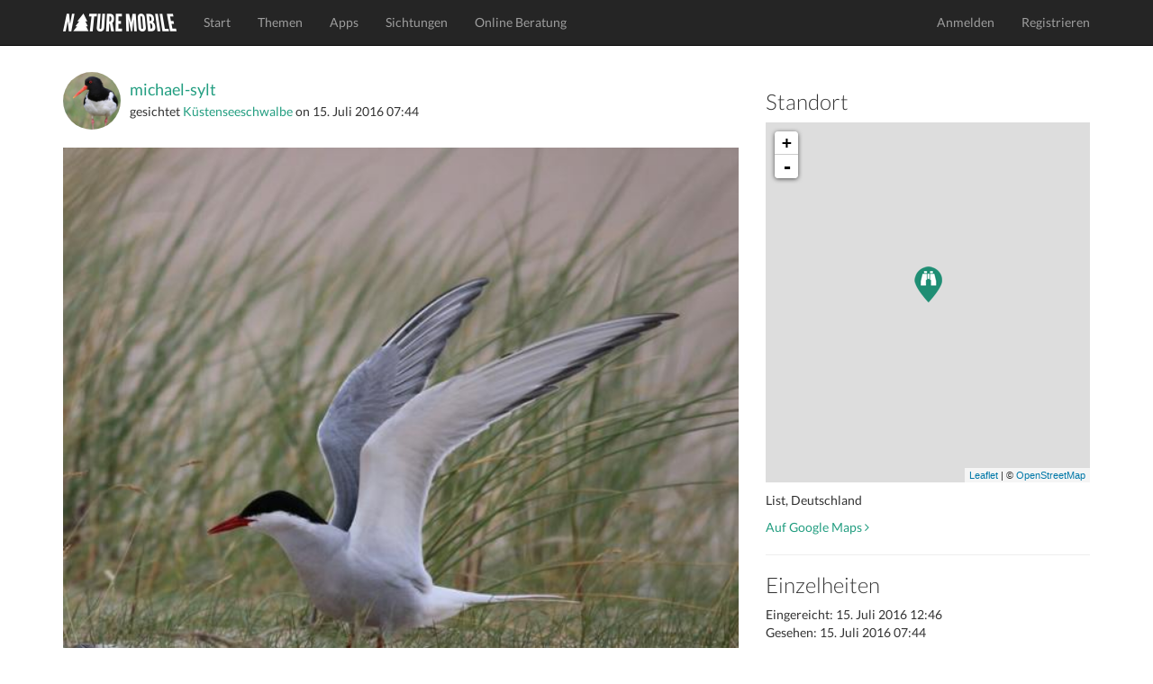

--- FILE ---
content_type: text/html; charset=utf-8
request_url: https://www.naturemobile.org/de/sichtungen/11f89229-9883-4180-b8b6-ee4ec5d3c488
body_size: 4526
content:




<!DOCTYPE html>
<!--[if lt IE 7]>      <html class="no-js lt-ie9 lt-ie8 lt-ie7"> <![endif]-->
<!--[if IE 7]>         <html class="no-js lt-ie9 lt-ie8"> <![endif]-->
<!--[if IE 8]>         <html class="no-js lt-ie9"> <![endif]-->
<!--[if gt IE 8]><!-->
<html class="no-js"> <!--<![endif]-->
<head>
    <script type="text/javascript" data-cmp-ab="1" src="https://cdn.consentmanager.net/delivery/autoblocking/c0eb65b4d2d30.js" data-cmp-host="d.delivery.consentmanager.net" data-cmp-cdn="cdn.consentmanager.net" data-cmp-codesrc="0"></script>
    <meta charset="utf-8">
    <meta http-equiv="X-UA-Compatible" content="IE=edge,chrome=1">
    <title>
        NATURE MOBILE
    </title>
    <meta name="description" content="">
    <meta name="viewport" content="width=device-width, initial-scale=1">
    
        <link rel="canonical" href="https://www.naturemobile.org/de/sichtungen/11f89229-9883-4180-b8b6-ee4ec5d3c488"/>
    

    <link rel="stylesheet" href="/static/website/css/bootstrap.min.css">
    
    <script>
        // Asynchronously load non-critical css
        function loadCSS(e, t, n) {
            "use strict";
            var i = window.document.createElement("link");
            var o = t || window.document.getElementsByTagName("script")[0];
            i.rel = "stylesheet";
            i.href = e;
            i.media = "only x";
            o.parentNode.insertBefore(i, o);
            setTimeout(function () {
                i.media = n || "all"
            })
        }
        // load css file async
        loadCSS("/static/website/css/font-awesome.min.css");
    </script>

    <link rel="stylesheet" href="/static/website/css/main.css">
    <script src="/static/website/js/vendor/modernizr-2.6.2-respond-1.1.0.min.js"></script>
    <link rel='shortcut icon' href="/static/website/favicon.ico">
    <link rel='apple-touch-icon' href="/static/website/img/apple-touch-icon.png">
    <link rel='apple-touch-icon' sizes='72x72' href="/static/website/img/apple-touch-icon-72x72.png">
    <link rel='apple-touch-icon' sizes='114x114' href="/static/website/img/apple-touch-icon-114x114.png">
    
    <meta property="al:ios:url" content="://sightings?id=21131"/>
    <meta property="al:ios:app_store_id" content=""/>
    <meta property="al:ios:app_name" content=""/>

    <meta property="al:android:url" content="://sightings?id=21131"/>
    <meta property="al:android:package" content=""/>
    <meta property="al:android:app_name" content=""/>

    <meta property="al:web:url" content=""/>
    <meta property="al:web:should_fallback" content="false"/>

    <meta property="og:type" content="object"/>
    <meta property="og:title" content=""/>
    <meta property="og:image" content="https://naturemobile-media.s3.eu-central-3.ionoscloud.com/sightings/images/c1dd5457/c1dd5457-a49b-42b3-8db1-17307e92eccc.600x0.jpg"/>
    <meta property="og:url" content=""/>
    <meta property="og:site_name" content="NATURE MOBILE"/>
    <meta property="og:description" content=""/>
    <meta property="og:locale" content=""/>

    

    
        <link rel="stylesheet" href="/static/website/css/leaflet-0.7.3.css"/>
        <script src="/static/website/js/leaflet-0.7.3.js"></script>
        <style>
            #map {
                height: 400px;
            }
        </style>
    

    
    
    
        
            <script defer event-content-group="birds" data-domain="naturemobile.org" src="https://performance.naturemobile.org/js/script.pageview-props.js"></script>
            <script defer data-domain="naturemobile.org" src="https://performance.naturemobile.org/js/script.outbound-links.js"></script>
        
        
    


</head>
<body>
<!--[if lt IE 7]>
<p class="browsehappy">You are using an <strong>outdated</strong> browser. Please <a href="http://browsehappy.com/">upgrade your browser</a> to improve your experience.</p>
<![endif]-->
<nav class="navbar navbar-inverse navbar-fixed-top" role="navigation">
    <div class="container">
        <div class="navbar-header">
            <button type="button" class="navbar-toggle collapsed" data-toggle="collapse" data-target="#navbar"
                    aria-expanded="false" aria-controls="navbar">
                <span class="sr-only">Toggle navigation</span>
                <span class="icon-bar"></span>
                <span class="icon-bar"></span>
                <span class="icon-bar"></span>
            </button>
            <a class="navbar-brand" href="/de/"><img alt="Brand"
                                                                         src="/static/website/img/naturemobile%402x.png"
                                                                         width="126" height="20"></a>
        </div>
        <div id="navbar" class="navbar-collapse collapse">
            <ul class="nav navbar-nav">
                
                    
                        <li><a href="/de/">Start</a></li>
                    
                
                    
                        <li><a href="/de/themen">Themen</a></li>
                    
                
                    
                        <li><a href="/de/apps">Apps</a></li>
                    
                
                    
                        <li><a href="/de/sichtungen">Sichtungen</a></li>
                    
                
                    
                        <li><a href="/de/online-beratung">Online Beratung</a></li>
                    
                
            </ul>
            <ul class="nav navbar-nav navbar-right">
                
                    <li><a href="/de/accounts/login">Anmelden</a></li>
                    <li><a href="/de/accounts/profile/register">Registrieren</a></li>
                

            </ul>
        </div>
        <!--/.navbar-collapse -->
    </div>
</nav>


    



    <!-- profile section -->
    <section id="profile" class='text-center padding'>
        <div class="container">
            <div class="row">
                <div class="col-sm-8">
                    <div class="text-left">
                        <div class="media">
                            
                                <a class="media-left media-middle" href="/de/accounts/profile/7445/michael-sylt">
                                    <img src="https://naturemobile-media.s3.eu-central-3.ionoscloud.com/members/pictures/a5068468/a5068468-8568-4b2e-bb25-d0288ca8f2bc.300x300.jpg" width="64"
                                         alt="michael-sylt"
                                         class="img-circle">
                                </a>
                            
                            <div class="media-body media-middle">
                                <h4 class="media-heading">
                                    
                                        <a href="/de/accounts/profile/7445/michael-sylt">michael-sylt</a>
                                    
                                </h4>
                                
                                    gesichtet
                                
                                
                                    <a href="/de/arten/3654/sterna-paradisaea">Küstenseeschwalbe</a>
                                
                                on
                                <time>15. Juli 2016 07:44</time>
                            </div>
                        </div>
                        <br>
                        <img src="https://naturemobile-media.s3.eu-central-3.ionoscloud.com/sightings/images/c1dd5457/c1dd5457-a49b-42b3-8db1-17307e92eccc.600x0.jpg" width="100%" class="img-responsive img-border-radius-4">
                        <h4 class="padding-top">
                            
                        </h4>

                        <p>Erstellt mit <a
                                href="/de/apps/35/vogelfuhrer-pro">Vogelführer PRO</a>
                        </p>
                        
<p class="badges">
    
</p>

                        
                            <hr>
                            <h3>4
                                Mag ich
                            </h3>
                            <p>
                                
                                    <a href="/de/accounts/profile/7954/gustaaf">Gustaaf</a>
                                    
                                        ,
                                    
                                
                                    <a href="/de/accounts/profile/15109/jorgekingfisher12">jorgeKingfisher12</a>
                                    
                                        ,
                                    
                                
                                    <a href="/de/accounts/profile/7151/vogelwurm">Vogelwurm</a>
                                    
                                        ,
                                    
                                
                                    <a href="/de/accounts/profile/15862/joseek7">joseek7</a>
                                    
                                
                            </p>
                        
                        <hr>
                        <h3>
                            
                                Keine Kommentare
                            
                        </h3>
                        
                            <p>
                                <a href="/de/accounts/login"
                                   class="btn btn-default">Einloggen um zu kommentieren</a>
                            </p>
                        
                        
                        

                    </div>
                </div>
                <div class="col-sm-4 text-left">
                    
                        <h3>Standort</h3>

                        <div id="map">

                        </div>
                        <script type="text/javascript">
                            // See post: http://asmaloney.com/2014/01/code/creating-an-interactive-map-with-leaflet-and-openstreetmap/
                            var markers_url = "/content/sightings/11f89229-9883-4180-b8b6-ee4ec5d3c488/markers.json";
                            var icon_url = "/static/website/img/pin-general.png";
                            var icon_retina_url = "/static/website/img/pin-general%402x.png";

                        </script>

                        <p class="padding-top">List, Deutschland</p>
                        <p>
                            <a href="https://maps.google.com/maps?z=12&t=m&q=loc:55.047069+8.399699"
                               target="_blank">
                                Auf Google Maps
                                <i class="fa fa-angle-right"></i>
                            </a></p>
                        <hr>
                    
                    
                    <h3>Einzelheiten</h3>

                    <p>
                        Eingereicht:
                        <time>15. Juli 2016 12:46</time>
                        <br/>
                        Gesehen:
                        <time>15. Juli 2016 07:44</time>
                    </p>

                    <p> 
                        Wissenschaftlicher Name
                    :
                        <br/>
                        
                            Sterna paradisaea<br/>
                        

                        
                            Land: DE<br/>
                        
                            Anzahl: 18<br/>
                        
                            Alter: Adult<br/>
                        
                            Landschaft: Küste<br/>
                        
                            Aktivität: Ruhend<br/>
                        
                    </p>
                    <p>
                        <a href="#" data-toggle="modal" data-target="#reportViolationsModal" class="text-danger">Verstoß melden</a>
                    </p>
                    
                        



    <h3>Enthalten in</h3>

<div id="profile-apps">
    
        <a href="/de/apps/35">
            <img src="https://naturemobile-media.s3.eu-central-3.ionoscloud.com/apps/icons/app_icon_2_QGtDALk.png" width="64">
        </a>
    
        <a href="/de/apps/45">
            <img src="https://naturemobile-media.s3.eu-central-3.ionoscloud.com/apps/icons/icon_144_9.png" width="64">
        </a>
    
</div>

                    
                </div>

            </div>
        </div>
        <!-- /container -->
    </section>

   


<div class="modal fade" id="reportViolationsModal" tabindex="-1" role="dialog" aria-labelledby="reportModalLabel" aria-hidden="true">
    <div class="modal-dialog" role="document">
        <div class="modal-content">
            <div class="modal-header">
                <h5 class="modal-title" id="reportModalLabel">Benutzer melden</h5>
                <button type="button" class="close" data-dismiss="modal" aria-label="Close">
                    <span aria-hidden="true">&times;</span>
                </button>
            </div>
            <form method="POST" action="/de/report/violations">
                <input type="hidden" name="csrfmiddlewaretoken" value="uhWt9WNXBzAPyAsGF5p0caix45tzbzxVQ8JXRIg81UFoUpJDmO0Ns8dc3cKVEMGF">
                <div class="modal-body">
                    <input type="hidden" name="content_id" value="21131"> 
                    <input type="hidden" name="content_type" value="sighting"> 
                    <div class="form-group">
                        <label for="reason">Grund <span class="text-danger">*</span></label>
                        <select name="reason" id="reason" class="form-control" required>
                            <option value="" disabled selected>Grund auswählen</option>
                            <option value="Spam">Spam</option>
                            <option value="Harassment">Belästigung</option>
                            <option value="Misinformation">Falschinformation</option>
                            <option value="Inappropriate Content">Unangemessener Inhalt</option>
                            <option value="Other">Andere Verstöße</option>
                        </select>
                    </div>
                    <div class="form-group">
                        <label for="additional-info">Zusätzliche Informationen (Optional)</label>
                        <textarea name="additional_info" id="additional-info" class="form-control" rows="3" placeholder="Fügen Sie bei Bedarf Details hinzu..."></textarea>
                    </div>
                </div>
                <div class="modal-footer">
                    <button type="button" class="btn btn-secondary" data-dismiss="modal">Schließen</button>
                    <button type="submit" class="btn btn-danger">Bericht einreichen</button>
                </div>
            </form>
        </div>
    </div>
</div>






    <!-- footer contact section -->
    <section id="contact" class='text-center padding'>
        <div class="container">
            <div class="row">
                <div class="col-sm-4 text-left">
                    <h3>Über Uns</h3>

                    <p>NATURE MOBILE hat sich zur Aufgabe gemacht spannende Themen aus der Natur und anderen Bereichen einem breiten Publikum aus Interessierten, Liebhabern und Experten auf anschauliche und attraktive Art näher zu bringen.</p>
                </div>

                <div class="col-sm-4">
                    <h3>Social Links</h3>
                    <ul class="social list-inline">
                        <li><a href="https://www.facebook.com/NatureMobile" class='btn-social'><i
                                class="fa fa-facebook"></i></a>
                        </li>
                        <li><a href="https://instagram.com/naturemobile" class='btn-social'><i
                                class="fa fa-instagram"></i></a></li>
                    </ul>
                </div>

                <div class="col-sm-4 text-left">
                    <h3>Rundschreiben</h3>

                    <form method="post" action="/de/newsletter">
                        <div class="input-group formpadding">
                            <input type="text" class="form-control" id="newsletter_email"
                                   placeholder="Deine E-Mail">
                    <span class="input-group-btn">
                        <button class="btn btn-default" type="submit">Abonnieren</button>
                    </span>
                        </div>
                    </form>
                    <p>Abonnieren Sie unseren Newsletter, um Informationen über neue Apps, App Updates, exklusive Angebote und mehr zu erhalten.</p>
                </div>
            </div>

        </div>
    </section>

    <footer>
        <div class="container">
            <div class="row">
                <div class="col-sm-12">
                    <div class="titlebar pull-left">&copy; 2026 NATURE MOBILE &nbsp;&nbsp;&nbsp;
                        <a href="/de/impressum">Impressum</a> &nbsp;&nbsp;&nbsp;
                        <a href="/pages/datenschutz/">Datenschutz</a> &nbsp;&nbsp;&nbsp;
                        <a href="/pages/agb/">AGB</a>&nbsp;&nbsp;&nbsp;
                        <a href="/de/hilfe">Hilfe</a>&nbsp;&nbsp;&nbsp;&nbsp;&nbsp;&nbsp;
                        <a href="/de/ueber-uns">Über Uns</a> &nbsp;&nbsp;&nbsp;&nbsp;&nbsp;&nbsp;
                    </div>
                    <!-- Single button -->
                    <div class="btn-group dropup pull-right">
                        <button type="button" class="btn btn-dark dropdown-toggle" data-toggle="dropdown"
                                aria-expanded="false">
                            
                            
                            <i class="fa fa-globe"></i> Deutsch <span class="caret"></span>
                        </button>
                        <ul class="dropdown-menu" role="menu">
                            
                            
                                
                                
                                    <li>
                                        
                                        <a href="/de">Deutsch</a>
                                    </li>
                                
                            
                                
                                
                                    <li>
                                        
                                        <a href="/en">English</a>
                                    </li>
                                
                            
                        </ul>
                    </div>
                </div>
            </div>
        </div>
    </footer>





<script>window.jQuery || document.write('<script src="/static/website/js/vendor/jquery-1.11.1.min.js"><\/script>')</script>

<script src="/static/website/js/vendor/bootstrap.min.js"></script>

<script src="/static/website/js/main.js"></script>


    <script type='text/javascript' src='/static/website/js/markers.js'></script>













</body>
</html>
